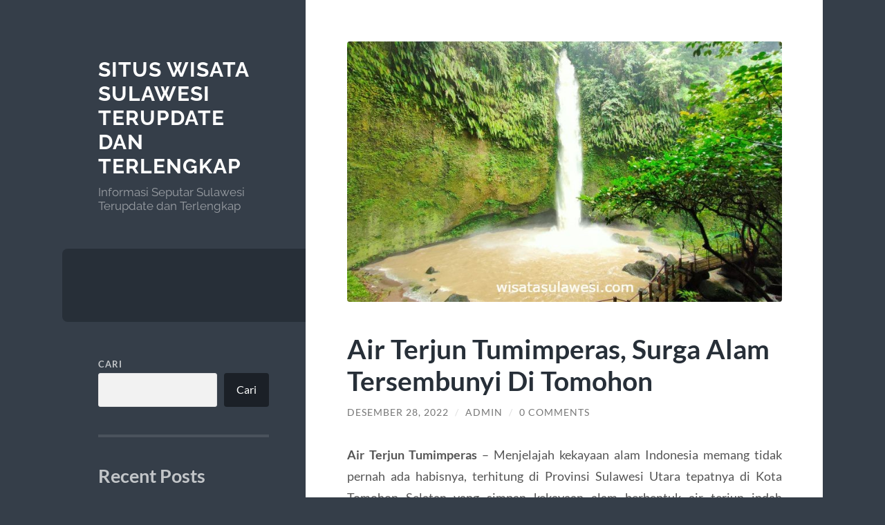

--- FILE ---
content_type: text/html; charset=UTF-8
request_url: https://wisatasulawesi.com/air-terjun-tumimperas/
body_size: 14473
content:
<!DOCTYPE html>

<html lang="id">

	<head>

		<meta charset="UTF-8">
		<meta name="viewport" content="width=device-width, initial-scale=1.0" >

		<link rel="profile" href="https://gmpg.org/xfn/11">

		<script type="text/javascript">
/* <![CDATA[ */
(()=>{var e={};e.g=function(){if("object"==typeof globalThis)return globalThis;try{return this||new Function("return this")()}catch(e){if("object"==typeof window)return window}}(),function({ampUrl:n,isCustomizePreview:t,isAmpDevMode:r,noampQueryVarName:o,noampQueryVarValue:s,disabledStorageKey:i,mobileUserAgents:a,regexRegex:c}){if("undefined"==typeof sessionStorage)return;const d=new RegExp(c);if(!a.some((e=>{const n=e.match(d);return!(!n||!new RegExp(n[1],n[2]).test(navigator.userAgent))||navigator.userAgent.includes(e)})))return;e.g.addEventListener("DOMContentLoaded",(()=>{const e=document.getElementById("amp-mobile-version-switcher");if(!e)return;e.hidden=!1;const n=e.querySelector("a[href]");n&&n.addEventListener("click",(()=>{sessionStorage.removeItem(i)}))}));const g=r&&["paired-browsing-non-amp","paired-browsing-amp"].includes(window.name);if(sessionStorage.getItem(i)||t||g)return;const u=new URL(location.href),m=new URL(n);m.hash=u.hash,u.searchParams.has(o)&&s===u.searchParams.get(o)?sessionStorage.setItem(i,"1"):m.href!==u.href&&(window.stop(),location.replace(m.href))}({"ampUrl":"https:\/\/wisatasulawesi.com\/air-terjun-tumimperas\/?amp=1","noampQueryVarName":"noamp","noampQueryVarValue":"mobile","disabledStorageKey":"amp_mobile_redirect_disabled","mobileUserAgents":["Mobile","Android","Silk\/","Kindle","BlackBerry","Opera Mini","Opera Mobi"],"regexRegex":"^\\\/((?:.|\\n)+)\\\/([i]*)$","isCustomizePreview":false,"isAmpDevMode":false})})();
/* ]]> */
</script>
<meta name='robots' content='index, follow, max-image-preview:large, max-snippet:-1, max-video-preview:-1' />

	<!-- This site is optimized with the Yoast SEO plugin v21.8 - https://yoast.com/wordpress/plugins/seo/ -->
	<title>Air Terjun Tumimperas, Surga Alam Tersembunyi Di Tomohon</title>
	<meta name="description" content="Air Terjun Tumimperas - Menjelajah kekayaan alam Indonesia memang tidak pernah ada habisnya, terhitung di Provinsi Sulawesi Utara tepatnya." />
	<link rel="canonical" href="https://wisatasulawesi.com/air-terjun-tumimperas/" />
	<meta property="og:locale" content="id_ID" />
	<meta property="og:type" content="article" />
	<meta property="og:title" content="Air Terjun Tumimperas, Surga Alam Tersembunyi Di Tomohon" />
	<meta property="og:description" content="Air Terjun Tumimperas - Menjelajah kekayaan alam Indonesia memang tidak pernah ada habisnya, terhitung di Provinsi Sulawesi Utara tepatnya." />
	<meta property="og:url" content="https://wisatasulawesi.com/air-terjun-tumimperas/" />
	<meta property="og:site_name" content="Situs Wisata Sulawesi Terupdate dan Terlengkap" />
	<meta property="article:published_time" content="2022-12-28T15:10:38+00:00" />
	<meta property="og:image" content="https://wisatasulawesi.com/wp-content/uploads/2022/12/Air-Terjun-Tumimperas.jpg" />
	<meta property="og:image:width" content="750" />
	<meta property="og:image:height" content="450" />
	<meta property="og:image:type" content="image/jpeg" />
	<meta name="author" content="admin" />
	<meta name="twitter:card" content="summary_large_image" />
	<meta name="twitter:label1" content="Ditulis oleh" />
	<meta name="twitter:data1" content="admin" />
	<meta name="twitter:label2" content="Estimasi waktu membaca" />
	<meta name="twitter:data2" content="5 menit" />
	<script type="application/ld+json" class="yoast-schema-graph">{"@context":"https://schema.org","@graph":[{"@type":"WebPage","@id":"https://wisatasulawesi.com/air-terjun-tumimperas/","url":"https://wisatasulawesi.com/air-terjun-tumimperas/","name":"Air Terjun Tumimperas, Surga Alam Tersembunyi Di Tomohon","isPartOf":{"@id":"https://wisatasulawesi.com/#website"},"primaryImageOfPage":{"@id":"https://wisatasulawesi.com/air-terjun-tumimperas/#primaryimage"},"image":{"@id":"https://wisatasulawesi.com/air-terjun-tumimperas/#primaryimage"},"thumbnailUrl":"https://wisatasulawesi.com/wp-content/uploads/2022/12/Air-Terjun-Tumimperas.jpg","datePublished":"2022-12-28T15:10:38+00:00","dateModified":"2022-12-28T15:10:38+00:00","author":{"@id":"https://wisatasulawesi.com/#/schema/person/7efec8a3faa3ad48f64ee83985ad25dc"},"description":"Air Terjun Tumimperas - Menjelajah kekayaan alam Indonesia memang tidak pernah ada habisnya, terhitung di Provinsi Sulawesi Utara tepatnya.","breadcrumb":{"@id":"https://wisatasulawesi.com/air-terjun-tumimperas/#breadcrumb"},"inLanguage":"id","potentialAction":[{"@type":"ReadAction","target":["https://wisatasulawesi.com/air-terjun-tumimperas/"]}]},{"@type":"ImageObject","inLanguage":"id","@id":"https://wisatasulawesi.com/air-terjun-tumimperas/#primaryimage","url":"https://wisatasulawesi.com/wp-content/uploads/2022/12/Air-Terjun-Tumimperas.jpg","contentUrl":"https://wisatasulawesi.com/wp-content/uploads/2022/12/Air-Terjun-Tumimperas.jpg","width":750,"height":450},{"@type":"BreadcrumbList","@id":"https://wisatasulawesi.com/air-terjun-tumimperas/#breadcrumb","itemListElement":[{"@type":"ListItem","position":1,"name":"Home","item":"https://wisatasulawesi.com/"},{"@type":"ListItem","position":2,"name":"Air Terjun Tumimperas, Surga Alam Tersembunyi Di Tomohon"}]},{"@type":"WebSite","@id":"https://wisatasulawesi.com/#website","url":"https://wisatasulawesi.com/","name":"Situs Wisata Sulawesi Terupdate dan Terlengkap","description":"Informasi Seputar Sulawesi Terupdate dan Terlengkap","potentialAction":[{"@type":"SearchAction","target":{"@type":"EntryPoint","urlTemplate":"https://wisatasulawesi.com/?s={search_term_string}"},"query-input":"required name=search_term_string"}],"inLanguage":"id"},{"@type":"Person","@id":"https://wisatasulawesi.com/#/schema/person/7efec8a3faa3ad48f64ee83985ad25dc","name":"admin","image":{"@type":"ImageObject","inLanguage":"id","@id":"https://wisatasulawesi.com/#/schema/person/image/","url":"https://secure.gravatar.com/avatar/04ac4c8f3469096786b40c0a6b513a0499d9c9c51a6997238dbfa34bee1e2bd0?s=96&d=mm&r=g","contentUrl":"https://secure.gravatar.com/avatar/04ac4c8f3469096786b40c0a6b513a0499d9c9c51a6997238dbfa34bee1e2bd0?s=96&d=mm&r=g","caption":"admin"},"sameAs":["https://wisatasulawesi.com"],"url":"https://wisatasulawesi.com/author/admin_icj2rapv/"}]}</script>
	<!-- / Yoast SEO plugin. -->


<link rel="alternate" type="application/rss+xml" title="Situs Wisata Sulawesi Terupdate dan Terlengkap &raquo; Feed" href="https://wisatasulawesi.com/feed/" />
<link rel="alternate" type="application/rss+xml" title="Situs Wisata Sulawesi Terupdate dan Terlengkap &raquo; Umpan Komentar" href="https://wisatasulawesi.com/comments/feed/" />
<link rel="alternate" type="application/rss+xml" title="Situs Wisata Sulawesi Terupdate dan Terlengkap &raquo; Air Terjun Tumimperas, Surga Alam Tersembunyi Di Tomohon Umpan Komentar" href="https://wisatasulawesi.com/air-terjun-tumimperas/feed/" />
<link rel="alternate" title="oEmbed (JSON)" type="application/json+oembed" href="https://wisatasulawesi.com/wp-json/oembed/1.0/embed?url=https%3A%2F%2Fwisatasulawesi.com%2Fair-terjun-tumimperas%2F" />
<link rel="alternate" title="oEmbed (XML)" type="text/xml+oembed" href="https://wisatasulawesi.com/wp-json/oembed/1.0/embed?url=https%3A%2F%2Fwisatasulawesi.com%2Fair-terjun-tumimperas%2F&#038;format=xml" />
<style id='wp-img-auto-sizes-contain-inline-css' type='text/css'>
img:is([sizes=auto i],[sizes^="auto," i]){contain-intrinsic-size:3000px 1500px}
/*# sourceURL=wp-img-auto-sizes-contain-inline-css */
</style>
<style id='wp-emoji-styles-inline-css' type='text/css'>

	img.wp-smiley, img.emoji {
		display: inline !important;
		border: none !important;
		box-shadow: none !important;
		height: 1em !important;
		width: 1em !important;
		margin: 0 0.07em !important;
		vertical-align: -0.1em !important;
		background: none !important;
		padding: 0 !important;
	}
/*# sourceURL=wp-emoji-styles-inline-css */
</style>
<style id='wp-block-library-inline-css' type='text/css'>
:root{--wp-block-synced-color:#7a00df;--wp-block-synced-color--rgb:122,0,223;--wp-bound-block-color:var(--wp-block-synced-color);--wp-editor-canvas-background:#ddd;--wp-admin-theme-color:#007cba;--wp-admin-theme-color--rgb:0,124,186;--wp-admin-theme-color-darker-10:#006ba1;--wp-admin-theme-color-darker-10--rgb:0,107,160.5;--wp-admin-theme-color-darker-20:#005a87;--wp-admin-theme-color-darker-20--rgb:0,90,135;--wp-admin-border-width-focus:2px}@media (min-resolution:192dpi){:root{--wp-admin-border-width-focus:1.5px}}.wp-element-button{cursor:pointer}:root .has-very-light-gray-background-color{background-color:#eee}:root .has-very-dark-gray-background-color{background-color:#313131}:root .has-very-light-gray-color{color:#eee}:root .has-very-dark-gray-color{color:#313131}:root .has-vivid-green-cyan-to-vivid-cyan-blue-gradient-background{background:linear-gradient(135deg,#00d084,#0693e3)}:root .has-purple-crush-gradient-background{background:linear-gradient(135deg,#34e2e4,#4721fb 50%,#ab1dfe)}:root .has-hazy-dawn-gradient-background{background:linear-gradient(135deg,#faaca8,#dad0ec)}:root .has-subdued-olive-gradient-background{background:linear-gradient(135deg,#fafae1,#67a671)}:root .has-atomic-cream-gradient-background{background:linear-gradient(135deg,#fdd79a,#004a59)}:root .has-nightshade-gradient-background{background:linear-gradient(135deg,#330968,#31cdcf)}:root .has-midnight-gradient-background{background:linear-gradient(135deg,#020381,#2874fc)}:root{--wp--preset--font-size--normal:16px;--wp--preset--font-size--huge:42px}.has-regular-font-size{font-size:1em}.has-larger-font-size{font-size:2.625em}.has-normal-font-size{font-size:var(--wp--preset--font-size--normal)}.has-huge-font-size{font-size:var(--wp--preset--font-size--huge)}.has-text-align-center{text-align:center}.has-text-align-left{text-align:left}.has-text-align-right{text-align:right}.has-fit-text{white-space:nowrap!important}#end-resizable-editor-section{display:none}.aligncenter{clear:both}.items-justified-left{justify-content:flex-start}.items-justified-center{justify-content:center}.items-justified-right{justify-content:flex-end}.items-justified-space-between{justify-content:space-between}.screen-reader-text{border:0;clip-path:inset(50%);height:1px;margin:-1px;overflow:hidden;padding:0;position:absolute;width:1px;word-wrap:normal!important}.screen-reader-text:focus{background-color:#ddd;clip-path:none;color:#444;display:block;font-size:1em;height:auto;left:5px;line-height:normal;padding:15px 23px 14px;text-decoration:none;top:5px;width:auto;z-index:100000}html :where(.has-border-color){border-style:solid}html :where([style*=border-top-color]){border-top-style:solid}html :where([style*=border-right-color]){border-right-style:solid}html :where([style*=border-bottom-color]){border-bottom-style:solid}html :where([style*=border-left-color]){border-left-style:solid}html :where([style*=border-width]){border-style:solid}html :where([style*=border-top-width]){border-top-style:solid}html :where([style*=border-right-width]){border-right-style:solid}html :where([style*=border-bottom-width]){border-bottom-style:solid}html :where([style*=border-left-width]){border-left-style:solid}html :where(img[class*=wp-image-]){height:auto;max-width:100%}:where(figure){margin:0 0 1em}html :where(.is-position-sticky){--wp-admin--admin-bar--position-offset:var(--wp-admin--admin-bar--height,0px)}@media screen and (max-width:600px){html :where(.is-position-sticky){--wp-admin--admin-bar--position-offset:0px}}

/*# sourceURL=wp-block-library-inline-css */
</style><style id='wp-block-archives-inline-css' type='text/css'>
.wp-block-archives{box-sizing:border-box}.wp-block-archives-dropdown label{display:block}
/*# sourceURL=https://wisatasulawesi.com/wp-includes/blocks/archives/style.min.css */
</style>
<style id='wp-block-categories-inline-css' type='text/css'>
.wp-block-categories{box-sizing:border-box}.wp-block-categories.alignleft{margin-right:2em}.wp-block-categories.alignright{margin-left:2em}.wp-block-categories.wp-block-categories-dropdown.aligncenter{text-align:center}.wp-block-categories .wp-block-categories__label{display:block;width:100%}
/*# sourceURL=https://wisatasulawesi.com/wp-includes/blocks/categories/style.min.css */
</style>
<style id='wp-block-heading-inline-css' type='text/css'>
h1:where(.wp-block-heading).has-background,h2:where(.wp-block-heading).has-background,h3:where(.wp-block-heading).has-background,h4:where(.wp-block-heading).has-background,h5:where(.wp-block-heading).has-background,h6:where(.wp-block-heading).has-background{padding:1.25em 2.375em}h1.has-text-align-left[style*=writing-mode]:where([style*=vertical-lr]),h1.has-text-align-right[style*=writing-mode]:where([style*=vertical-rl]),h2.has-text-align-left[style*=writing-mode]:where([style*=vertical-lr]),h2.has-text-align-right[style*=writing-mode]:where([style*=vertical-rl]),h3.has-text-align-left[style*=writing-mode]:where([style*=vertical-lr]),h3.has-text-align-right[style*=writing-mode]:where([style*=vertical-rl]),h4.has-text-align-left[style*=writing-mode]:where([style*=vertical-lr]),h4.has-text-align-right[style*=writing-mode]:where([style*=vertical-rl]),h5.has-text-align-left[style*=writing-mode]:where([style*=vertical-lr]),h5.has-text-align-right[style*=writing-mode]:where([style*=vertical-rl]),h6.has-text-align-left[style*=writing-mode]:where([style*=vertical-lr]),h6.has-text-align-right[style*=writing-mode]:where([style*=vertical-rl]){rotate:180deg}
/*# sourceURL=https://wisatasulawesi.com/wp-includes/blocks/heading/style.min.css */
</style>
<style id='wp-block-latest-comments-inline-css' type='text/css'>
ol.wp-block-latest-comments{box-sizing:border-box;margin-left:0}:where(.wp-block-latest-comments:not([style*=line-height] .wp-block-latest-comments__comment)){line-height:1.1}:where(.wp-block-latest-comments:not([style*=line-height] .wp-block-latest-comments__comment-excerpt p)){line-height:1.8}.has-dates :where(.wp-block-latest-comments:not([style*=line-height])),.has-excerpts :where(.wp-block-latest-comments:not([style*=line-height])){line-height:1.5}.wp-block-latest-comments .wp-block-latest-comments{padding-left:0}.wp-block-latest-comments__comment{list-style:none;margin-bottom:1em}.has-avatars .wp-block-latest-comments__comment{list-style:none;min-height:2.25em}.has-avatars .wp-block-latest-comments__comment .wp-block-latest-comments__comment-excerpt,.has-avatars .wp-block-latest-comments__comment .wp-block-latest-comments__comment-meta{margin-left:3.25em}.wp-block-latest-comments__comment-excerpt p{font-size:.875em;margin:.36em 0 1.4em}.wp-block-latest-comments__comment-date{display:block;font-size:.75em}.wp-block-latest-comments .avatar,.wp-block-latest-comments__comment-avatar{border-radius:1.5em;display:block;float:left;height:2.5em;margin-right:.75em;width:2.5em}.wp-block-latest-comments[class*=-font-size] a,.wp-block-latest-comments[style*=font-size] a{font-size:inherit}
/*# sourceURL=https://wisatasulawesi.com/wp-includes/blocks/latest-comments/style.min.css */
</style>
<style id='wp-block-latest-posts-inline-css' type='text/css'>
.wp-block-latest-posts{box-sizing:border-box}.wp-block-latest-posts.alignleft{margin-right:2em}.wp-block-latest-posts.alignright{margin-left:2em}.wp-block-latest-posts.wp-block-latest-posts__list{list-style:none}.wp-block-latest-posts.wp-block-latest-posts__list li{clear:both;overflow-wrap:break-word}.wp-block-latest-posts.is-grid{display:flex;flex-wrap:wrap}.wp-block-latest-posts.is-grid li{margin:0 1.25em 1.25em 0;width:100%}@media (min-width:600px){.wp-block-latest-posts.columns-2 li{width:calc(50% - .625em)}.wp-block-latest-posts.columns-2 li:nth-child(2n){margin-right:0}.wp-block-latest-posts.columns-3 li{width:calc(33.33333% - .83333em)}.wp-block-latest-posts.columns-3 li:nth-child(3n){margin-right:0}.wp-block-latest-posts.columns-4 li{width:calc(25% - .9375em)}.wp-block-latest-posts.columns-4 li:nth-child(4n){margin-right:0}.wp-block-latest-posts.columns-5 li{width:calc(20% - 1em)}.wp-block-latest-posts.columns-5 li:nth-child(5n){margin-right:0}.wp-block-latest-posts.columns-6 li{width:calc(16.66667% - 1.04167em)}.wp-block-latest-posts.columns-6 li:nth-child(6n){margin-right:0}}:root :where(.wp-block-latest-posts.is-grid){padding:0}:root :where(.wp-block-latest-posts.wp-block-latest-posts__list){padding-left:0}.wp-block-latest-posts__post-author,.wp-block-latest-posts__post-date{display:block;font-size:.8125em}.wp-block-latest-posts__post-excerpt,.wp-block-latest-posts__post-full-content{margin-bottom:1em;margin-top:.5em}.wp-block-latest-posts__featured-image a{display:inline-block}.wp-block-latest-posts__featured-image img{height:auto;max-width:100%;width:auto}.wp-block-latest-posts__featured-image.alignleft{float:left;margin-right:1em}.wp-block-latest-posts__featured-image.alignright{float:right;margin-left:1em}.wp-block-latest-posts__featured-image.aligncenter{margin-bottom:1em;text-align:center}
/*# sourceURL=https://wisatasulawesi.com/wp-includes/blocks/latest-posts/style.min.css */
</style>
<style id='wp-block-search-inline-css' type='text/css'>
.wp-block-search__button{margin-left:10px;word-break:normal}.wp-block-search__button.has-icon{line-height:0}.wp-block-search__button svg{height:1.25em;min-height:24px;min-width:24px;width:1.25em;fill:currentColor;vertical-align:text-bottom}:where(.wp-block-search__button){border:1px solid #ccc;padding:6px 10px}.wp-block-search__inside-wrapper{display:flex;flex:auto;flex-wrap:nowrap;max-width:100%}.wp-block-search__label{width:100%}.wp-block-search.wp-block-search__button-only .wp-block-search__button{box-sizing:border-box;display:flex;flex-shrink:0;justify-content:center;margin-left:0;max-width:100%}.wp-block-search.wp-block-search__button-only .wp-block-search__inside-wrapper{min-width:0!important;transition-property:width}.wp-block-search.wp-block-search__button-only .wp-block-search__input{flex-basis:100%;transition-duration:.3s}.wp-block-search.wp-block-search__button-only.wp-block-search__searchfield-hidden,.wp-block-search.wp-block-search__button-only.wp-block-search__searchfield-hidden .wp-block-search__inside-wrapper{overflow:hidden}.wp-block-search.wp-block-search__button-only.wp-block-search__searchfield-hidden .wp-block-search__input{border-left-width:0!important;border-right-width:0!important;flex-basis:0;flex-grow:0;margin:0;min-width:0!important;padding-left:0!important;padding-right:0!important;width:0!important}:where(.wp-block-search__input){appearance:none;border:1px solid #949494;flex-grow:1;font-family:inherit;font-size:inherit;font-style:inherit;font-weight:inherit;letter-spacing:inherit;line-height:inherit;margin-left:0;margin-right:0;min-width:3rem;padding:8px;text-decoration:unset!important;text-transform:inherit}:where(.wp-block-search__button-inside .wp-block-search__inside-wrapper){background-color:#fff;border:1px solid #949494;box-sizing:border-box;padding:4px}:where(.wp-block-search__button-inside .wp-block-search__inside-wrapper) .wp-block-search__input{border:none;border-radius:0;padding:0 4px}:where(.wp-block-search__button-inside .wp-block-search__inside-wrapper) .wp-block-search__input:focus{outline:none}:where(.wp-block-search__button-inside .wp-block-search__inside-wrapper) :where(.wp-block-search__button){padding:4px 8px}.wp-block-search.aligncenter .wp-block-search__inside-wrapper{margin:auto}.wp-block[data-align=right] .wp-block-search.wp-block-search__button-only .wp-block-search__inside-wrapper{float:right}
/*# sourceURL=https://wisatasulawesi.com/wp-includes/blocks/search/style.min.css */
</style>
<style id='wp-block-group-inline-css' type='text/css'>
.wp-block-group{box-sizing:border-box}:where(.wp-block-group.wp-block-group-is-layout-constrained){position:relative}
/*# sourceURL=https://wisatasulawesi.com/wp-includes/blocks/group/style.min.css */
</style>
<style id='global-styles-inline-css' type='text/css'>
:root{--wp--preset--aspect-ratio--square: 1;--wp--preset--aspect-ratio--4-3: 4/3;--wp--preset--aspect-ratio--3-4: 3/4;--wp--preset--aspect-ratio--3-2: 3/2;--wp--preset--aspect-ratio--2-3: 2/3;--wp--preset--aspect-ratio--16-9: 16/9;--wp--preset--aspect-ratio--9-16: 9/16;--wp--preset--color--black: #272F38;--wp--preset--color--cyan-bluish-gray: #abb8c3;--wp--preset--color--white: #fff;--wp--preset--color--pale-pink: #f78da7;--wp--preset--color--vivid-red: #cf2e2e;--wp--preset--color--luminous-vivid-orange: #ff6900;--wp--preset--color--luminous-vivid-amber: #fcb900;--wp--preset--color--light-green-cyan: #7bdcb5;--wp--preset--color--vivid-green-cyan: #00d084;--wp--preset--color--pale-cyan-blue: #8ed1fc;--wp--preset--color--vivid-cyan-blue: #0693e3;--wp--preset--color--vivid-purple: #9b51e0;--wp--preset--color--accent: #FF706C;--wp--preset--color--dark-gray: #444;--wp--preset--color--medium-gray: #666;--wp--preset--color--light-gray: #888;--wp--preset--gradient--vivid-cyan-blue-to-vivid-purple: linear-gradient(135deg,rgb(6,147,227) 0%,rgb(155,81,224) 100%);--wp--preset--gradient--light-green-cyan-to-vivid-green-cyan: linear-gradient(135deg,rgb(122,220,180) 0%,rgb(0,208,130) 100%);--wp--preset--gradient--luminous-vivid-amber-to-luminous-vivid-orange: linear-gradient(135deg,rgb(252,185,0) 0%,rgb(255,105,0) 100%);--wp--preset--gradient--luminous-vivid-orange-to-vivid-red: linear-gradient(135deg,rgb(255,105,0) 0%,rgb(207,46,46) 100%);--wp--preset--gradient--very-light-gray-to-cyan-bluish-gray: linear-gradient(135deg,rgb(238,238,238) 0%,rgb(169,184,195) 100%);--wp--preset--gradient--cool-to-warm-spectrum: linear-gradient(135deg,rgb(74,234,220) 0%,rgb(151,120,209) 20%,rgb(207,42,186) 40%,rgb(238,44,130) 60%,rgb(251,105,98) 80%,rgb(254,248,76) 100%);--wp--preset--gradient--blush-light-purple: linear-gradient(135deg,rgb(255,206,236) 0%,rgb(152,150,240) 100%);--wp--preset--gradient--blush-bordeaux: linear-gradient(135deg,rgb(254,205,165) 0%,rgb(254,45,45) 50%,rgb(107,0,62) 100%);--wp--preset--gradient--luminous-dusk: linear-gradient(135deg,rgb(255,203,112) 0%,rgb(199,81,192) 50%,rgb(65,88,208) 100%);--wp--preset--gradient--pale-ocean: linear-gradient(135deg,rgb(255,245,203) 0%,rgb(182,227,212) 50%,rgb(51,167,181) 100%);--wp--preset--gradient--electric-grass: linear-gradient(135deg,rgb(202,248,128) 0%,rgb(113,206,126) 100%);--wp--preset--gradient--midnight: linear-gradient(135deg,rgb(2,3,129) 0%,rgb(40,116,252) 100%);--wp--preset--font-size--small: 16px;--wp--preset--font-size--medium: 20px;--wp--preset--font-size--large: 24px;--wp--preset--font-size--x-large: 42px;--wp--preset--font-size--regular: 18px;--wp--preset--font-size--larger: 32px;--wp--preset--spacing--20: 0.44rem;--wp--preset--spacing--30: 0.67rem;--wp--preset--spacing--40: 1rem;--wp--preset--spacing--50: 1.5rem;--wp--preset--spacing--60: 2.25rem;--wp--preset--spacing--70: 3.38rem;--wp--preset--spacing--80: 5.06rem;--wp--preset--shadow--natural: 6px 6px 9px rgba(0, 0, 0, 0.2);--wp--preset--shadow--deep: 12px 12px 50px rgba(0, 0, 0, 0.4);--wp--preset--shadow--sharp: 6px 6px 0px rgba(0, 0, 0, 0.2);--wp--preset--shadow--outlined: 6px 6px 0px -3px rgb(255, 255, 255), 6px 6px rgb(0, 0, 0);--wp--preset--shadow--crisp: 6px 6px 0px rgb(0, 0, 0);}:where(.is-layout-flex){gap: 0.5em;}:where(.is-layout-grid){gap: 0.5em;}body .is-layout-flex{display: flex;}.is-layout-flex{flex-wrap: wrap;align-items: center;}.is-layout-flex > :is(*, div){margin: 0;}body .is-layout-grid{display: grid;}.is-layout-grid > :is(*, div){margin: 0;}:where(.wp-block-columns.is-layout-flex){gap: 2em;}:where(.wp-block-columns.is-layout-grid){gap: 2em;}:where(.wp-block-post-template.is-layout-flex){gap: 1.25em;}:where(.wp-block-post-template.is-layout-grid){gap: 1.25em;}.has-black-color{color: var(--wp--preset--color--black) !important;}.has-cyan-bluish-gray-color{color: var(--wp--preset--color--cyan-bluish-gray) !important;}.has-white-color{color: var(--wp--preset--color--white) !important;}.has-pale-pink-color{color: var(--wp--preset--color--pale-pink) !important;}.has-vivid-red-color{color: var(--wp--preset--color--vivid-red) !important;}.has-luminous-vivid-orange-color{color: var(--wp--preset--color--luminous-vivid-orange) !important;}.has-luminous-vivid-amber-color{color: var(--wp--preset--color--luminous-vivid-amber) !important;}.has-light-green-cyan-color{color: var(--wp--preset--color--light-green-cyan) !important;}.has-vivid-green-cyan-color{color: var(--wp--preset--color--vivid-green-cyan) !important;}.has-pale-cyan-blue-color{color: var(--wp--preset--color--pale-cyan-blue) !important;}.has-vivid-cyan-blue-color{color: var(--wp--preset--color--vivid-cyan-blue) !important;}.has-vivid-purple-color{color: var(--wp--preset--color--vivid-purple) !important;}.has-black-background-color{background-color: var(--wp--preset--color--black) !important;}.has-cyan-bluish-gray-background-color{background-color: var(--wp--preset--color--cyan-bluish-gray) !important;}.has-white-background-color{background-color: var(--wp--preset--color--white) !important;}.has-pale-pink-background-color{background-color: var(--wp--preset--color--pale-pink) !important;}.has-vivid-red-background-color{background-color: var(--wp--preset--color--vivid-red) !important;}.has-luminous-vivid-orange-background-color{background-color: var(--wp--preset--color--luminous-vivid-orange) !important;}.has-luminous-vivid-amber-background-color{background-color: var(--wp--preset--color--luminous-vivid-amber) !important;}.has-light-green-cyan-background-color{background-color: var(--wp--preset--color--light-green-cyan) !important;}.has-vivid-green-cyan-background-color{background-color: var(--wp--preset--color--vivid-green-cyan) !important;}.has-pale-cyan-blue-background-color{background-color: var(--wp--preset--color--pale-cyan-blue) !important;}.has-vivid-cyan-blue-background-color{background-color: var(--wp--preset--color--vivid-cyan-blue) !important;}.has-vivid-purple-background-color{background-color: var(--wp--preset--color--vivid-purple) !important;}.has-black-border-color{border-color: var(--wp--preset--color--black) !important;}.has-cyan-bluish-gray-border-color{border-color: var(--wp--preset--color--cyan-bluish-gray) !important;}.has-white-border-color{border-color: var(--wp--preset--color--white) !important;}.has-pale-pink-border-color{border-color: var(--wp--preset--color--pale-pink) !important;}.has-vivid-red-border-color{border-color: var(--wp--preset--color--vivid-red) !important;}.has-luminous-vivid-orange-border-color{border-color: var(--wp--preset--color--luminous-vivid-orange) !important;}.has-luminous-vivid-amber-border-color{border-color: var(--wp--preset--color--luminous-vivid-amber) !important;}.has-light-green-cyan-border-color{border-color: var(--wp--preset--color--light-green-cyan) !important;}.has-vivid-green-cyan-border-color{border-color: var(--wp--preset--color--vivid-green-cyan) !important;}.has-pale-cyan-blue-border-color{border-color: var(--wp--preset--color--pale-cyan-blue) !important;}.has-vivid-cyan-blue-border-color{border-color: var(--wp--preset--color--vivid-cyan-blue) !important;}.has-vivid-purple-border-color{border-color: var(--wp--preset--color--vivid-purple) !important;}.has-vivid-cyan-blue-to-vivid-purple-gradient-background{background: var(--wp--preset--gradient--vivid-cyan-blue-to-vivid-purple) !important;}.has-light-green-cyan-to-vivid-green-cyan-gradient-background{background: var(--wp--preset--gradient--light-green-cyan-to-vivid-green-cyan) !important;}.has-luminous-vivid-amber-to-luminous-vivid-orange-gradient-background{background: var(--wp--preset--gradient--luminous-vivid-amber-to-luminous-vivid-orange) !important;}.has-luminous-vivid-orange-to-vivid-red-gradient-background{background: var(--wp--preset--gradient--luminous-vivid-orange-to-vivid-red) !important;}.has-very-light-gray-to-cyan-bluish-gray-gradient-background{background: var(--wp--preset--gradient--very-light-gray-to-cyan-bluish-gray) !important;}.has-cool-to-warm-spectrum-gradient-background{background: var(--wp--preset--gradient--cool-to-warm-spectrum) !important;}.has-blush-light-purple-gradient-background{background: var(--wp--preset--gradient--blush-light-purple) !important;}.has-blush-bordeaux-gradient-background{background: var(--wp--preset--gradient--blush-bordeaux) !important;}.has-luminous-dusk-gradient-background{background: var(--wp--preset--gradient--luminous-dusk) !important;}.has-pale-ocean-gradient-background{background: var(--wp--preset--gradient--pale-ocean) !important;}.has-electric-grass-gradient-background{background: var(--wp--preset--gradient--electric-grass) !important;}.has-midnight-gradient-background{background: var(--wp--preset--gradient--midnight) !important;}.has-small-font-size{font-size: var(--wp--preset--font-size--small) !important;}.has-medium-font-size{font-size: var(--wp--preset--font-size--medium) !important;}.has-large-font-size{font-size: var(--wp--preset--font-size--large) !important;}.has-x-large-font-size{font-size: var(--wp--preset--font-size--x-large) !important;}
/*# sourceURL=global-styles-inline-css */
</style>

<style id='classic-theme-styles-inline-css' type='text/css'>
/*! This file is auto-generated */
.wp-block-button__link{color:#fff;background-color:#32373c;border-radius:9999px;box-shadow:none;text-decoration:none;padding:calc(.667em + 2px) calc(1.333em + 2px);font-size:1.125em}.wp-block-file__button{background:#32373c;color:#fff;text-decoration:none}
/*# sourceURL=/wp-includes/css/classic-themes.min.css */
</style>
<link rel='stylesheet' id='wilson_fonts-css' href='https://wisatasulawesi.com/wp-content/themes/wilson/assets/css/fonts.css?ver=6.9' type='text/css' media='all' />
<link rel='stylesheet' id='wilson_style-css' href='https://wisatasulawesi.com/wp-content/themes/wilson/style.css?ver=2.1.3' type='text/css' media='all' />
<script type="text/javascript" src="https://wisatasulawesi.com/wp-includes/js/jquery/jquery.min.js?ver=3.7.1" id="jquery-core-js"></script>
<script type="text/javascript" src="https://wisatasulawesi.com/wp-includes/js/jquery/jquery-migrate.min.js?ver=3.4.1" id="jquery-migrate-js"></script>
<script type="text/javascript" src="https://wisatasulawesi.com/wp-content/themes/wilson/assets/js/global.js?ver=2.1.3" id="wilson_global-js"></script>
<link rel="https://api.w.org/" href="https://wisatasulawesi.com/wp-json/" /><link rel="alternate" title="JSON" type="application/json" href="https://wisatasulawesi.com/wp-json/wp/v2/posts/1903" /><link rel="EditURI" type="application/rsd+xml" title="RSD" href="https://wisatasulawesi.com/xmlrpc.php?rsd" />
<meta name="generator" content="WordPress 6.9" />
<link rel='shortlink' href='https://wisatasulawesi.com/?p=1903' />
<div style="display:none;">
<a href="https://www.beachviewbreakfastandgrill.com/">daftar sbobet</a><br>

</div>
<link rel="alternate" type="text/html" media="only screen and (max-width: 640px)" href="https://wisatasulawesi.com/air-terjun-tumimperas/?amp=1"><link rel="amphtml" href="https://wisatasulawesi.com/air-terjun-tumimperas/?amp=1"><style>#amp-mobile-version-switcher{left:0;position:absolute;width:100%;z-index:100}#amp-mobile-version-switcher>a{background-color:#444;border:0;color:#eaeaea;display:block;font-family:-apple-system,BlinkMacSystemFont,Segoe UI,Roboto,Oxygen-Sans,Ubuntu,Cantarell,Helvetica Neue,sans-serif;font-size:16px;font-weight:600;padding:15px 0;text-align:center;-webkit-text-decoration:none;text-decoration:none}#amp-mobile-version-switcher>a:active,#amp-mobile-version-switcher>a:focus,#amp-mobile-version-switcher>a:hover{-webkit-text-decoration:underline;text-decoration:underline}</style>
	</head>
	
	<body class="wp-singular post-template-default single single-post postid-1903 single-format-standard wp-theme-wilson">

		
		<a class="skip-link button" href="#site-content">Skip to the content</a>
	
		<div class="wrapper">
	
			<header class="sidebar" id="site-header">
							
				<div class="blog-header">

									
						<div class="blog-info">
						
															<div class="blog-title">
									<a href="https://wisatasulawesi.com" rel="home">Situs Wisata Sulawesi Terupdate dan Terlengkap</a>
								</div>
														
															<p class="blog-description">Informasi Seputar Sulawesi Terupdate dan Terlengkap</p>
													
						</div><!-- .blog-info -->
						
					
				</div><!-- .blog-header -->
				
				<div class="nav-toggle toggle">
				
					<p>
						<span class="show">Show menu</span>
						<span class="hide">Hide menu</span>
					</p>
				
					<div class="bars">
							
						<div class="bar"></div>
						<div class="bar"></div>
						<div class="bar"></div>
						
						<div class="clear"></div>
						
					</div><!-- .bars -->
				
				</div><!-- .nav-toggle -->
				
				<div class="blog-menu">
			
					<ul class="navigation">
					
																		
					</ul><!-- .navigation -->
				</div><!-- .blog-menu -->
				
				<div class="mobile-menu">
						 
					<ul class="navigation">
					
												
					</ul>
					 
				</div><!-- .mobile-menu -->
				
				
					<div class="widgets" role="complementary">
					
						<div id="block-2" class="widget widget_block widget_search"><div class="widget-content"><form role="search" method="get" action="https://wisatasulawesi.com/" class="wp-block-search__button-outside wp-block-search__text-button wp-block-search"    ><label class="wp-block-search__label" for="wp-block-search__input-1" >Cari</label><div class="wp-block-search__inside-wrapper" ><input class="wp-block-search__input" id="wp-block-search__input-1" placeholder="" value="" type="search" name="s" required /><button aria-label="Cari" class="wp-block-search__button wp-element-button" type="submit" >Cari</button></div></form></div></div><div id="block-3" class="widget widget_block"><div class="widget-content">
<div class="wp-block-group"><div class="wp-block-group__inner-container is-layout-flow wp-block-group-is-layout-flow">
<h2 class="wp-block-heading">Recent Posts</h2>


<ul class="wp-block-latest-posts__list wp-block-latest-posts"><li><a class="wp-block-latest-posts__post-title" href="https://wisatasulawesi.com/pantai-talise-pesona-wisata-bahari-di-jantung-kota-palu-sulawesi-tengah/">Pantai Talise: Pesona Wisata Bahari di Jantung Kota Palu Sulawesi Tengah</a></li>
<li><a class="wp-block-latest-posts__post-title" href="https://wisatasulawesi.com/danau-kerinci-pesona-alam-eksotis-di-jantung-sumatra/">Danau Kerinci: Pesona Alam Eksotis di Jantung Sumatra</a></li>
<li><a class="wp-block-latest-posts__post-title" href="https://wisatasulawesi.com/trekking-di-gunung-etna-italia/">Trekking di Gunung Etna Italia</a></li>
<li><a class="wp-block-latest-posts__post-title" href="https://wisatasulawesi.com/mengajarkan-international-studies-projects/">Cara Mengajarkan International Studies Projects untuk Anak</a></li>
<li><a class="wp-block-latest-posts__post-title" href="https://wisatasulawesi.com/david-ozora-tinggalkan-bioskop/">David Ozora Tinggalkan Bioskop, Tak Kuasa Menyaksikan Adegan Kekerasan yang Menimpa Dirinya</a></li>
</ul></div></div>
</div></div><div id="block-4" class="widget widget_block"><div class="widget-content">
<div class="wp-block-group"><div class="wp-block-group__inner-container is-layout-flow wp-block-group-is-layout-flow">
<h2 class="wp-block-heading">Recent Comments</h2>



<a href="https://comprartcc.com/">rajascatter 88 slot</a><br>
<a href="https://www.rsudkotasalatiga.com/">slot bet 100</a><br>
<a href="https://frescurapoblana.com/">slot qris</a><br>
<a href="https://lotusloungegrill.com/">situs slot thailand</a><br>
<a href="https://www.riverpointlodgenc.com/">gates of olympus</a><br>
<a href="https://www.sanantoniopaintbody.com/">bonus new member 100</a><br>
<a href="https://alumnicustom.prozenweb.com/">slot qris</a><br>
<a href="https://loscabritosmexicanrestaurant.com/">spaceman slot</a><br>
<a href="https://puntagallinastour.com/">slot gacor 777</a><br>
<a href="https://visualfrontend.com/">depo 10k</a><br>
<a href="https://neoneonwine.com/">slot gacor</a><br>
<p><a href="https://www.puskesmasdemangan.com/idn-poker/">idn poker</a></p>
<p><a href="https://sataysarinah.com/">slot gacor</a></p>
<a href="https://officialcerealcarts.com/">situs slot resmi</a><br>
<a href="https://emeraldcitysmokeshop.com/">slot gacor hari ini</a><br>
<a href="https://darazmalls.com/">mahjong ways</a><br>
<a href="https://www.ordershibacafe.com/">spaceman slot</a><br>


<div class="no-comments wp-block-latest-comments">Tidak ada komentar untuk ditampilkan.</div></div></div>
</div></div><div id="block-5" class="widget widget_block"><div class="widget-content">
<div class="wp-block-group"><div class="wp-block-group__inner-container is-layout-flow wp-block-group-is-layout-flow">
<h2 class="wp-block-heading">Archives</h2>


<ul class="wp-block-archives-list wp-block-archives">	<li><a href='https://wisatasulawesi.com/2025/12/'>Desember 2025</a></li>
	<li><a href='https://wisatasulawesi.com/2025/11/'>November 2025</a></li>
	<li><a href='https://wisatasulawesi.com/2025/10/'>Oktober 2025</a></li>
	<li><a href='https://wisatasulawesi.com/2025/08/'>Agustus 2025</a></li>
	<li><a href='https://wisatasulawesi.com/2025/06/'>Juni 2025</a></li>
	<li><a href='https://wisatasulawesi.com/2025/05/'>Mei 2025</a></li>
	<li><a href='https://wisatasulawesi.com/2025/02/'>Februari 2025</a></li>
	<li><a href='https://wisatasulawesi.com/2025/01/'>Januari 2025</a></li>
	<li><a href='https://wisatasulawesi.com/2024/12/'>Desember 2024</a></li>
	<li><a href='https://wisatasulawesi.com/2024/11/'>November 2024</a></li>
	<li><a href='https://wisatasulawesi.com/2024/10/'>Oktober 2024</a></li>
	<li><a href='https://wisatasulawesi.com/2024/09/'>September 2024</a></li>
	<li><a href='https://wisatasulawesi.com/2024/08/'>Agustus 2024</a></li>
	<li><a href='https://wisatasulawesi.com/2024/07/'>Juli 2024</a></li>
	<li><a href='https://wisatasulawesi.com/2024/06/'>Juni 2024</a></li>
	<li><a href='https://wisatasulawesi.com/2024/04/'>April 2024</a></li>
	<li><a href='https://wisatasulawesi.com/2024/03/'>Maret 2024</a></li>
	<li><a href='https://wisatasulawesi.com/2023/12/'>Desember 2023</a></li>
	<li><a href='https://wisatasulawesi.com/2023/11/'>November 2023</a></li>
	<li><a href='https://wisatasulawesi.com/2023/01/'>Januari 2023</a></li>
	<li><a href='https://wisatasulawesi.com/2022/12/'>Desember 2022</a></li>
	<li><a href='https://wisatasulawesi.com/2022/11/'>November 2022</a></li>
	<li><a href='https://wisatasulawesi.com/2022/10/'>Oktober 2022</a></li>
</ul></div></div>
</div></div><div id="block-6" class="widget widget_block"><div class="widget-content">
<div class="wp-block-group"><div class="wp-block-group__inner-container is-layout-flow wp-block-group-is-layout-flow">
<h2 class="wp-block-heading">Categories</h2>


<ul class="wp-block-categories-list wp-block-categories">	<li class="cat-item cat-item-359"><a href="https://wisatasulawesi.com/category/beasiswa/">Beasiswa</a>
</li>
	<li class="cat-item cat-item-407"><a href="https://wisatasulawesi.com/category/kampus/">Kampus</a>
</li>
	<li class="cat-item cat-item-9"><a href="https://wisatasulawesi.com/category/kuliner/">Kuliner</a>
</li>
	<li class="cat-item cat-item-368"><a href="https://wisatasulawesi.com/category/makanan/">Makanan</a>
</li>
	<li class="cat-item cat-item-11"><a href="https://wisatasulawesi.com/category/pendidikan/">Pendidikan</a>
</li>
	<li class="cat-item cat-item-1"><a href="https://wisatasulawesi.com/category/uncategorized/">Uncategorized</a>
</li>
	<li class="cat-item cat-item-10"><a href="https://wisatasulawesi.com/category/wisata/">Wisata</a>
</li>
</ul></div></div>
</div></div>						
					</div><!-- .widgets -->
					
													
			</header><!-- .sidebar -->

			<main class="content" id="site-content">	
		<div class="posts">
	
			<article id="post-1903" class="post-1903 post type-post status-publish format-standard has-post-thumbnail hentry category-wisata tag-air-terjun-tumimperas">
			
								
					<figure class="featured-media">
						
						<img width="750" height="450" src="https://wisatasulawesi.com/wp-content/uploads/2022/12/Air-Terjun-Tumimperas.jpg" class="attachment-post-thumbnail size-post-thumbnail wp-post-image" alt="" decoding="async" fetchpriority="high" srcset="https://wisatasulawesi.com/wp-content/uploads/2022/12/Air-Terjun-Tumimperas.jpg 750w, https://wisatasulawesi.com/wp-content/uploads/2022/12/Air-Terjun-Tumimperas-300x180.jpg 300w" sizes="(max-width: 750px) 100vw, 750px" />								
					</figure><!-- .featured-media -->
						
							
				<div class="post-inner">

					<div class="post-header">

						
															<h1 class="post-title">Air Terjun Tumimperas, Surga Alam Tersembunyi Di Tomohon</h1>
							
						
								
		<div class="post-meta">
		
			<span class="post-date"><a href="https://wisatasulawesi.com/air-terjun-tumimperas/">Desember 28, 2022</a></span>
			
			<span class="date-sep"> / </span>
				
			<span class="post-author"><a href="https://wisatasulawesi.com/author/admin_icj2rapv/" title="Pos-pos oleh admin" rel="author">admin</a></span>
			
						
				<span class="date-sep"> / </span>
				
				<a href="https://wisatasulawesi.com/air-terjun-tumimperas/#respond"><span class="comment">0 Comments</span></a>			
						
						
												
		</div><!-- .post-meta -->

		
					</div><!-- .post-header -->

					
						<div class="post-content">

							<p style="text-align: justify;"><strong>Air Terjun Tumimperas</strong> &#8211; Menjelajah kekayaan alam Indonesia memang tidak pernah ada habisnya, terhitung di Provinsi Sulawesi Utara tepatnya di Kota Tomohon Selatan yang simpan kekayaan alam berbentuk air terjun indah namanya Tumimperas. Air terjun cantik ini sudah dikenal semenjak jaman penjajahan Belanda di Indonesia sekitar tahun 1880 an.</p>
<p style="text-align: justify;">Nama Tumimperas dengan bahasa daerah Tombulu mempunyai arti merdunya suara . Maka pertama kali orang mengenal air terjun eksotik ini karena dengar gemericik merdunya suara air yang jatuh di batu-batuan.</p>
<p style="text-align: justify;">Air Terjun Tumimperas jadi tempat liburan harus untuk wisatawan yang ada di Sulawesi Utara. Keadaan sekitaran air terjun masih terbangun keasriannya, ini dapat disaksikan dari jernihnya air yang mengucur, bersihnya udara disekitaran air terjun dan lingkungan yang bersih tentunya. Berikut adalah informasi selengkapnya dari <strong><a href="https://wisatasulawesi.com/">wisatasulawesi</a></strong> .</p>
<h2 style="text-align: justify;">Daya Tarik yang Dimiliki Air Terjun Tumimperas</h2>
<p style="text-align: justify;">Air Terjun ini memiliki ketinggian sekitar 52 mtr. dengan kedalaman kolamnya capai 2 mtr.. Tingginya air terjun ini diperkirakan untuk sumber dari merdunya suara air yang turun. Debet airnya cukup deras, pelancong dapat tutup mata sesaat untuk rasakan merdunya suara air yang jatuh.</p>
<p style="text-align: justify;">Tidak seperti air terjun yang lain memerlukan usaha ekstra untuk sampai ke lokasinya di Air Terjun Tumimperas ini pelancong perlu lewat lebih kurang 800 anak tangga, tak perlu cemas dengan adanya banyak anak tangga yang perlu dilewati karena keadaan lajurnya telah dibikin senyaman kemungkinan untuk dilewati.</p>
<p style="text-align: justify;">Daya tarik seterusnya dari air terjun hits ini ialah keadaan lingkungannya yang asri, udaranya masih terbangun, panorama alamnya juga tidak kalah memesona. Sejauh jalan pengunjung dapat berpose berdasar belakang pohon-pohonan. Suara burung dipadankan merdunya suara air terjun benar-benar menganakemaskan indra pendengaran.Selainnya keelokan alam sekelilingnya yang memesona, daya magnet lain dari tempat ini ialah ada pelangi yang kadang ada di tengah-tengah air yang berguguran. Pelangi umumnya akan kelihatan sesudah hujan rintik-rintik. Jika untung pelancong dapat menyaksikan pelangi di air terjun eksotik ini.Air Terjun Tumimperas ini punyai batu-batuan yang lumayan besar sebagai tempat bertumpu pelancong yang ingin mendokumentasikan peristiwa di tempat air terjun. Pinggirannya ada juga bangku yang dibuat dari kayu-kayu untuk tempat pelancong istirahat sambil nikmati keelokan air terjun.</p>
<h2 style="text-align: justify;">Alamat dan Rute Menuju Lokasi</h2>
<p style="text-align: justify;">Alamat Air Terjun Tumimperas berada di Kelurahan Pinaras, terhitung dalam Kecamatan Tomohon Selatan, Sulawesi Utara. Dari Lapangan terbang Manado pelancong perlu tempuh perjalanan sepanjang 44 km, yang dapat dilakukan dalam kurung waktu 1 jam 26 menit memakai kendaraan individu.</p>
<p style="text-align: justify;">Sebetulnya dari Lapangan terbang Manado pelancong dapat pilih dua transportasi untuk dipakai yakni kendaraan individu atau memakai kendaraan umum. Karena keadaan jalan ke arah tempat rekreasi yang cukup melawan seharusnya saat sewa kendaraan telah dan pengemudinya yang sudah eksper lewat jalanan yang ada.</p>
<p style="text-align: justify;">Rute menuju lokasi Air Terjun Tumimperas, dari Lapangan terbang Manado wisatawan keluar ke arah Jalan Raya Manado, selanjutnya telusuri jalan, juga bisa memakai service peta untuk memudahkan cari titik lokasi air terjun.</p>
<p style="text-align: justify;">Dan bila pelancong memilih untuk naik kendaraan umum dapat naik ojek ke Terminal Manado selanjutnya naik bis jalur Tomohon, dari terminal arah perjalanan dilanjut dengan naik mikrolet yang warna biru.</p>
<p style="text-align: justify;">Medan jalan yang perlu dilewati untuk dapat sampai ke lokasi pintu gerbang air terjun cukup berliku dan menikung hingga pengendara harus waspada. Untuk wisatawan yang memakai kendaraan umum juga harus juga siap-siap dengan keadaan jalan yang ada walau pengemudi mikrolet telah eksper lewat medan jalannya.</p>
<h2 style="text-align: justify;">Harga Tiket Masuk Rekreasi Alam</h2>
<p style="text-align: justify;">Harga Tiket masuk lokasi Air Terjun Tumimperas sejumlah Rp 10.000,- per-orang. Harga Tiket masuk ini masih dapat dijangkau ingat jika lokasi yang hendak didatangi sebagai tujuan bermain air dambaan.</p>
<p style="text-align: justify;">Harga ticket masuk ini belum terhitung ongkos parkir dan ongkos yang lain seperti beli minuman atau makanan dan ongkos untuk pemondokan bila pengunjung ini menginap di dekat teritori air terjun.</p>
<p style="text-align: justify;">Jam Membuka dari pagi sampai sore, saat yang pas untuk bertandang ke air terjun cantik ini ialah saat cuaca sedang panas. Mengapa perlu tiba di keadaan cuaca yang panas? karena keadaan di teritori air terjun masih tetap sejuk, ditambahkan lagi sesudah capek perjalanan pelancong dapat sepuasnya bermain air.</p>
<h2 style="text-align: justify;">Aktivitas yang Menarik</h2>
<p style="text-align: justify;">Aktivitas seru pertama kali yang dapat dilaksanakan saat bertandang ke Air Terjun Tumimperas ialah bermain air. Keadaan airnya yang jernih dan kedalaman kolam yang sampai dua mtr. dapat dijadikan tempat merendam yang nyaman.Photo jadi aktivitas yang harus dilaksanakan saat berkunjung satu tempat, di rekreasi alam ini ada beberapa batu-batuan yang dapat dijadikan tempat duduk untuk ambil photo. Eksplore dari beragam angle untuk memperoleh photo terbaik.</p>
<p style="text-align: justify;">Olahraga dapat dilaksanakan pada tempat ini karena saat sebelum sampai ke lokasi kehadiran air terjun pelancong perlu melalui 800 anak tangga. Ada beberapa lemak yang dapat terbakar dari aktivitas liburan ini tentu saja. Bila kecapekan pelancong dapat stop sesaat untuk istirahat dan nikmati panorama alam yang ada.</p>
<p style="text-align: justify;">Siapa kira aktivitas rekreasi bisa juga dilaksanakan di tempat Air Terjun yang elok ini. Wisatawan yang tiba dengan keluarga dapat habiskan waktu quality time dengan berekreasi. Membawa semua perlengkapan yang diperlukan dan bekal yang cukup agar rekreasi keluarga jadi membahagiakan.Ada beberapa sarana pemondokan yang sudah ada di teritori air terjun, pelancong yang dari luar wilayah dapat menginap dan nikmati keelokan pagi hari di teritori pemakaian ini.</p>

						</div><!-- .post-content -->

									
				</div><!-- .post-inner -->

			</article><!-- .post -->

		</div><!-- .posts -->

										
			<div class="post-meta-bottom">

				<div class="post-cat-tags">

					<p class="post-categories"><span>Categories:</span> <a href="https://wisatasulawesi.com/category/wisata/" rel="category tag">Wisata</a></p>

					<p class="post-tags">Tags: <a href="https://wisatasulawesi.com/tag/air-terjun-tumimperas/" rel="tag">Air Terjun Tumimperas</a></p>
				</div><!-- .post-cat-tags -->

				
					<nav class="post-nav archive-nav">

													<a class="post-nav-older" href="https://wisatasulawesi.com/pantai-bukit-tinggi/">
								&laquo; Ternyata Inilah Indahnya Tebing Dan Pantai Bukit Tinggi							</a>
						
													<a class="post-nav-newer" href="https://wisatasulawesi.com/pesona-puncak-melbyls/">
								Pesona Puncak Melby&#8217;ls , Tempat Wisata Asyik Dengan Nuansa Alam &raquo;							</a>
						
					</nav><!-- .post-nav -->

				
			</div><!-- .post-meta-bottom -->

			
		<div id="respond" class="comment-respond">
		<h2 id="reply-title" class="comment-reply-title h3">Tinggalkan Balasan <small><a rel="nofollow" id="cancel-comment-reply-link" href="/air-terjun-tumimperas/#respond" style="display:none;">Batalkan balasan</a></small></h2><form action="https://wisatasulawesi.com/wp-comments-post.php" method="post" id="commentform" class="comment-form"><p class="comment-notes"><span id="email-notes">Alamat email Anda tidak akan dipublikasikan.</span> <span class="required-field-message">Ruas yang wajib ditandai <span class="required">*</span></span></p><p class="comment-form-comment"><label for="comment">Komentar <span class="required">*</span></label> <textarea id="comment" name="comment" cols="45" rows="8" maxlength="65525" required="required"></textarea></p><p class="comment-form-author"><label for="author">Nama <span class="required">*</span></label> <input id="author" name="author" type="text" value="" size="30" maxlength="245" autocomplete="name" required="required" /></p>
<p class="comment-form-email"><label for="email">Email <span class="required">*</span></label> <input id="email" name="email" type="text" value="" size="30" maxlength="100" aria-describedby="email-notes" autocomplete="email" required="required" /></p>
<p class="comment-form-url"><label for="url">Situs Web</label> <input id="url" name="url" type="text" value="" size="30" maxlength="200" autocomplete="url" /></p>
<p class="comment-form-cookies-consent"><input id="wp-comment-cookies-consent" name="wp-comment-cookies-consent" type="checkbox" value="yes" /> <label for="wp-comment-cookies-consent">Simpan nama, email, dan situs web saya pada peramban ini untuk komentar saya berikutnya.</label></p>
<p class="form-submit"><input name="submit" type="submit" id="submit" class="submit" value="Kirim Komentar" /> <input type='hidden' name='comment_post_ID' value='1903' id='comment_post_ID' />
<input type='hidden' name='comment_parent' id='comment_parent' value='0' />
</p></form>	</div><!-- #respond -->
			<footer class="footer section large-padding bg-dark clear" id="site-footer">

			
			<div class="credits">
				
				<p class="credits-left">&copy; 2026 <a href="https://wisatasulawesi.com">Situs Wisata Sulawesi Terupdate dan Terlengkap</a></p>
				
				<p class="credits-right"><span>Theme by <a href="https://andersnoren.se">Anders Nor&eacute;n</a></span> &mdash; <a class="tothetop" href="#site-header">Up &uarr;</a></p>
				
			</div><!-- .credits -->
		
		</footer><!-- #site-footer -->
		
	</main><!-- #site-content -->
	
</div><!-- .wrapper -->

<script type="speculationrules">
{"prefetch":[{"source":"document","where":{"and":[{"href_matches":"/*"},{"not":{"href_matches":["/wp-*.php","/wp-admin/*","/wp-content/uploads/*","/wp-content/*","/wp-content/plugins/*","/wp-content/themes/wilson/*","/*\\?(.+)"]}},{"not":{"selector_matches":"a[rel~=\"nofollow\"]"}},{"not":{"selector_matches":".no-prefetch, .no-prefetch a"}}]},"eagerness":"conservative"}]}
</script>
		<div id="amp-mobile-version-switcher" hidden>
			<a rel="" href="https://wisatasulawesi.com/air-terjun-tumimperas/?amp=1">
				Go to mobile version			</a>
		</div>

				<script type="text/javascript" src="https://wisatasulawesi.com/wp-includes/js/comment-reply.min.js?ver=6.9" id="comment-reply-js" async="async" data-wp-strategy="async" fetchpriority="low"></script>
<script id="wp-emoji-settings" type="application/json">
{"baseUrl":"https://s.w.org/images/core/emoji/17.0.2/72x72/","ext":".png","svgUrl":"https://s.w.org/images/core/emoji/17.0.2/svg/","svgExt":".svg","source":{"concatemoji":"https://wisatasulawesi.com/wp-includes/js/wp-emoji-release.min.js?ver=6.9"}}
</script>
<script type="module">
/* <![CDATA[ */
/*! This file is auto-generated */
const a=JSON.parse(document.getElementById("wp-emoji-settings").textContent),o=(window._wpemojiSettings=a,"wpEmojiSettingsSupports"),s=["flag","emoji"];function i(e){try{var t={supportTests:e,timestamp:(new Date).valueOf()};sessionStorage.setItem(o,JSON.stringify(t))}catch(e){}}function c(e,t,n){e.clearRect(0,0,e.canvas.width,e.canvas.height),e.fillText(t,0,0);t=new Uint32Array(e.getImageData(0,0,e.canvas.width,e.canvas.height).data);e.clearRect(0,0,e.canvas.width,e.canvas.height),e.fillText(n,0,0);const a=new Uint32Array(e.getImageData(0,0,e.canvas.width,e.canvas.height).data);return t.every((e,t)=>e===a[t])}function p(e,t){e.clearRect(0,0,e.canvas.width,e.canvas.height),e.fillText(t,0,0);var n=e.getImageData(16,16,1,1);for(let e=0;e<n.data.length;e++)if(0!==n.data[e])return!1;return!0}function u(e,t,n,a){switch(t){case"flag":return n(e,"\ud83c\udff3\ufe0f\u200d\u26a7\ufe0f","\ud83c\udff3\ufe0f\u200b\u26a7\ufe0f")?!1:!n(e,"\ud83c\udde8\ud83c\uddf6","\ud83c\udde8\u200b\ud83c\uddf6")&&!n(e,"\ud83c\udff4\udb40\udc67\udb40\udc62\udb40\udc65\udb40\udc6e\udb40\udc67\udb40\udc7f","\ud83c\udff4\u200b\udb40\udc67\u200b\udb40\udc62\u200b\udb40\udc65\u200b\udb40\udc6e\u200b\udb40\udc67\u200b\udb40\udc7f");case"emoji":return!a(e,"\ud83e\u1fac8")}return!1}function f(e,t,n,a){let r;const o=(r="undefined"!=typeof WorkerGlobalScope&&self instanceof WorkerGlobalScope?new OffscreenCanvas(300,150):document.createElement("canvas")).getContext("2d",{willReadFrequently:!0}),s=(o.textBaseline="top",o.font="600 32px Arial",{});return e.forEach(e=>{s[e]=t(o,e,n,a)}),s}function r(e){var t=document.createElement("script");t.src=e,t.defer=!0,document.head.appendChild(t)}a.supports={everything:!0,everythingExceptFlag:!0},new Promise(t=>{let n=function(){try{var e=JSON.parse(sessionStorage.getItem(o));if("object"==typeof e&&"number"==typeof e.timestamp&&(new Date).valueOf()<e.timestamp+604800&&"object"==typeof e.supportTests)return e.supportTests}catch(e){}return null}();if(!n){if("undefined"!=typeof Worker&&"undefined"!=typeof OffscreenCanvas&&"undefined"!=typeof URL&&URL.createObjectURL&&"undefined"!=typeof Blob)try{var e="postMessage("+f.toString()+"("+[JSON.stringify(s),u.toString(),c.toString(),p.toString()].join(",")+"));",a=new Blob([e],{type:"text/javascript"});const r=new Worker(URL.createObjectURL(a),{name:"wpTestEmojiSupports"});return void(r.onmessage=e=>{i(n=e.data),r.terminate(),t(n)})}catch(e){}i(n=f(s,u,c,p))}t(n)}).then(e=>{for(const n in e)a.supports[n]=e[n],a.supports.everything=a.supports.everything&&a.supports[n],"flag"!==n&&(a.supports.everythingExceptFlag=a.supports.everythingExceptFlag&&a.supports[n]);var t;a.supports.everythingExceptFlag=a.supports.everythingExceptFlag&&!a.supports.flag,a.supports.everything||((t=a.source||{}).concatemoji?r(t.concatemoji):t.wpemoji&&t.twemoji&&(r(t.twemoji),r(t.wpemoji)))});
//# sourceURL=https://wisatasulawesi.com/wp-includes/js/wp-emoji-loader.min.js
/* ]]> */
</script>

<script defer src="https://static.cloudflareinsights.com/beacon.min.js/vcd15cbe7772f49c399c6a5babf22c1241717689176015" integrity="sha512-ZpsOmlRQV6y907TI0dKBHq9Md29nnaEIPlkf84rnaERnq6zvWvPUqr2ft8M1aS28oN72PdrCzSjY4U6VaAw1EQ==" data-cf-beacon='{"version":"2024.11.0","token":"ba80ab61cd98455999a5c03da743301e","r":1,"server_timing":{"name":{"cfCacheStatus":true,"cfEdge":true,"cfExtPri":true,"cfL4":true,"cfOrigin":true,"cfSpeedBrain":true},"location_startswith":null}}' crossorigin="anonymous"></script>
</body>
</html>